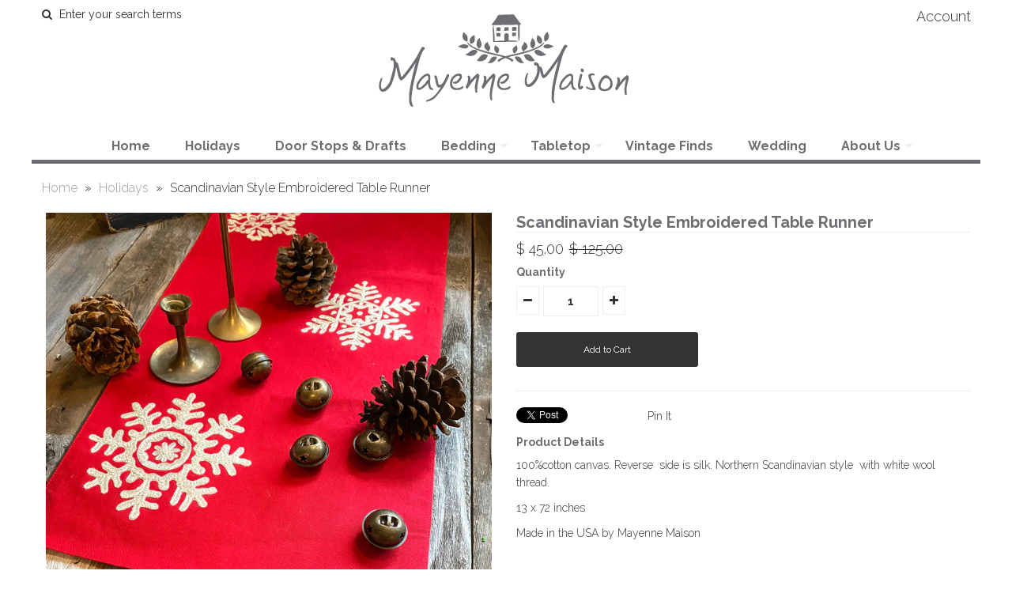

--- FILE ---
content_type: text/html; charset=utf-8
request_url: https://www.mayennemaison.com/collections/holidays/products/scandinavian-style-embroidered-table-runner
body_size: 16362
content:
<!DOCTYPE html>
<!--[if lt IE 7 ]><html class="ie ie6" lang="en"> <![endif]-->
<!--[if IE 7 ]><html class="ie ie7" lang="en"> <![endif]-->
<!--[if IE 8 ]><html class="ie ie8" lang="en"> <![endif]-->
<!--[if (gte IE 9)|!(IE)]><!--><html lang="en"> <!--<![endif]-->
<head>

  <!-- Google Web Fonts
================================================== -->
 
  
  
  <link href='//fonts.googleapis.com/css?family=Raleway:400,300,700' rel='stylesheet' type='text/css'>
      


  <!-- Basic Page Needs
================================================== -->

  <title>
    Scandinavian Style Embroidered Table Runner &ndash; Mayenne Maison
  </title>
  
  <meta name="description" content="100%cotton canvas. Reverse  side is silk. Northern Scandinavian style  with white wool thread. 13 x 72 inches Made in the USA by Mayenne Maison" />
  
  <link rel="canonical" href="https://www.mayennemaison.com/products/scandinavian-style-embroidered-table-runner" />


  <!-- Mobile Specific Metas
================================================== -->

  <meta name="viewport" content="width=device-width, initial-scale=1, maximum-scale=1">

  <!-- CSS
================================================== -->

  <link href="//www.mayennemaison.com/cdn/shop/t/39/assets/stylesheet.css?v=109013007198465492751598563057" rel="stylesheet" type="text/css" media="all" />  
  <link href="//www.mayennemaison.com/cdn/shop/t/39/assets/layout.css?v=48297279168862483561418698480" rel="stylesheet" type="text/css" media="all" />
  <link href="//www.mayennemaison.com/cdn/shop/t/39/assets/flexslider.css?v=87461617624491865641418698474" rel="stylesheet" type="text/css" media="all" />
  <link href="//www.mayennemaison.com/cdn/shop/t/39/assets/jquery.fs.selecter.css?v=153310882444283559811418698475" rel="stylesheet" type="text/css" media="all" />
  <link href="//www.mayennemaison.com/cdn/shop/t/39/assets/jquery.fancybox.css?v=135263299121673906571737135774" rel="stylesheet" type="text/css" media="all" />
  <link href="//www.mayennemaison.com/cdn/shop/t/39/assets/font-awesome.css?v=79408481144322136341418698473" rel="stylesheet" type="text/css" media="all" />


  <!--[if IE 7]>
<link href="//www.mayennemaison.com/cdn/shop/t/39/assets/ie7.css?v=173202355345939848621418698474" rel="stylesheet" type="text/css" media="all" />
<![endif]-->

  <!--[if lt IE 9]>
<script src="//cdnjs.cloudflare.com/ajax/libs/html5shiv/3.7.3/html5shiv.min.js"></script>
<![endif]-->

  <!-- JS
================================================= -->

  <script type="text/javascript" src="//ajax.googleapis.com/ajax/libs/jquery/1.11.0/jquery.min.js"></script>

  <script src="//www.mayennemaison.com/cdn/shop/t/39/assets/theme.js?v=164467211196904628771446833199" type="text/javascript"></script>  
  <script src="//www.mayennemaison.com/cdn/shopifycloud/storefront/assets/themes_support/option_selection-b017cd28.js" type="text/javascript"></script>
  <script src="//www.mayennemaison.com/cdn/shop/t/39/assets/jquery.flexslider.js?v=87967274170219106311418698475" type="text/javascript"></script>
  <script src="//www.mayennemaison.com/cdn/shop/t/39/assets/jquery.easing.1.3.js?v=172541285191835633401418698475" type="text/javascript"></script>
  <script src="//www.mayennemaison.com/cdn/shop/t/39/assets/jquery.fs.selecter.min.js?v=121112644360495546941418698476" type="text/javascript"></script>
  <script src="//www.mayennemaison.com/cdn/shop/t/39/assets/jquery.fancybox.pack.js?v=98388074616830255951418698475" type="text/javascript"></script> 
  <script src="//www.mayennemaison.com/cdn/shop/t/39/assets/jquery.elevatezoom.js?v=92954911247734776201418698475" type="text/javascript"></script>  
  <script src="//www.mayennemaison.com/cdn/shop/t/39/assets/jquery.placeholder.js?v=23817066470502801731418698476" type="text/javascript"></script>  
  <script src="//www.mayennemaison.com/cdn/shop/t/39/assets/jquery.cookie.js?v=61671871682430135081418698475" type="text/javascript"></script>

      


  <!--[if (gte IE 6)&(lte IE 8)]>
<script src="//www.mayennemaison.com/cdn/shop/t/39/assets/selectivizr-min.js?v=53916545486504562791418698478" type="text/javascript"></script>
<![endif]-->   

  <script>window.performance && window.performance.mark && window.performance.mark('shopify.content_for_header.start');</script><meta name="google-site-verification" content="YcwrNsslVU21wOmK8LDOiylxmcTPtpq7sDdOt6WYovQ">
<meta id="shopify-digital-wallet" name="shopify-digital-wallet" content="/3625213/digital_wallets/dialog">
<meta name="shopify-checkout-api-token" content="d405f65431b1d37251e6af441eeab20d">
<meta id="in-context-paypal-metadata" data-shop-id="3625213" data-venmo-supported="false" data-environment="production" data-locale="en_US" data-paypal-v4="true" data-currency="USD">
<link rel="alternate" type="application/json+oembed" href="https://www.mayennemaison.com/products/scandinavian-style-embroidered-table-runner.oembed">
<script async="async" src="/checkouts/internal/preloads.js?locale=en-US"></script>
<link rel="preconnect" href="https://shop.app" crossorigin="anonymous">
<script async="async" src="https://shop.app/checkouts/internal/preloads.js?locale=en-US&shop_id=3625213" crossorigin="anonymous"></script>
<script id="apple-pay-shop-capabilities" type="application/json">{"shopId":3625213,"countryCode":"US","currencyCode":"USD","merchantCapabilities":["supports3DS"],"merchantId":"gid:\/\/shopify\/Shop\/3625213","merchantName":"Mayenne Maison","requiredBillingContactFields":["postalAddress","email","phone"],"requiredShippingContactFields":["postalAddress","email","phone"],"shippingType":"shipping","supportedNetworks":["visa","masterCard","amex","discover","elo","jcb"],"total":{"type":"pending","label":"Mayenne Maison","amount":"1.00"},"shopifyPaymentsEnabled":true,"supportsSubscriptions":true}</script>
<script id="shopify-features" type="application/json">{"accessToken":"d405f65431b1d37251e6af441eeab20d","betas":["rich-media-storefront-analytics"],"domain":"www.mayennemaison.com","predictiveSearch":true,"shopId":3625213,"locale":"en"}</script>
<script>var Shopify = Shopify || {};
Shopify.shop = "coastal-house.myshopify.com";
Shopify.locale = "en";
Shopify.currency = {"active":"USD","rate":"1.0"};
Shopify.country = "US";
Shopify.theme = {"name":"Vantage","id":9089609,"schema_name":null,"schema_version":null,"theme_store_id":459,"role":"main"};
Shopify.theme.handle = "null";
Shopify.theme.style = {"id":null,"handle":null};
Shopify.cdnHost = "www.mayennemaison.com/cdn";
Shopify.routes = Shopify.routes || {};
Shopify.routes.root = "/";</script>
<script type="module">!function(o){(o.Shopify=o.Shopify||{}).modules=!0}(window);</script>
<script>!function(o){function n(){var o=[];function n(){o.push(Array.prototype.slice.apply(arguments))}return n.q=o,n}var t=o.Shopify=o.Shopify||{};t.loadFeatures=n(),t.autoloadFeatures=n()}(window);</script>
<script>
  window.ShopifyPay = window.ShopifyPay || {};
  window.ShopifyPay.apiHost = "shop.app\/pay";
  window.ShopifyPay.redirectState = null;
</script>
<script id="shop-js-analytics" type="application/json">{"pageType":"product"}</script>
<script defer="defer" async type="module" src="//www.mayennemaison.com/cdn/shopifycloud/shop-js/modules/v2/client.init-shop-cart-sync_DlSlHazZ.en.esm.js"></script>
<script defer="defer" async type="module" src="//www.mayennemaison.com/cdn/shopifycloud/shop-js/modules/v2/chunk.common_D16XZWos.esm.js"></script>
<script type="module">
  await import("//www.mayennemaison.com/cdn/shopifycloud/shop-js/modules/v2/client.init-shop-cart-sync_DlSlHazZ.en.esm.js");
await import("//www.mayennemaison.com/cdn/shopifycloud/shop-js/modules/v2/chunk.common_D16XZWos.esm.js");

  window.Shopify.SignInWithShop?.initShopCartSync?.({"fedCMEnabled":true,"windoidEnabled":true});

</script>
<script>
  window.Shopify = window.Shopify || {};
  if (!window.Shopify.featureAssets) window.Shopify.featureAssets = {};
  window.Shopify.featureAssets['shop-js'] = {"shop-cart-sync":["modules/v2/client.shop-cart-sync_DKWYiEUO.en.esm.js","modules/v2/chunk.common_D16XZWos.esm.js"],"init-fed-cm":["modules/v2/client.init-fed-cm_vfPMjZAC.en.esm.js","modules/v2/chunk.common_D16XZWos.esm.js"],"init-shop-email-lookup-coordinator":["modules/v2/client.init-shop-email-lookup-coordinator_CR38P6MB.en.esm.js","modules/v2/chunk.common_D16XZWos.esm.js"],"init-shop-cart-sync":["modules/v2/client.init-shop-cart-sync_DlSlHazZ.en.esm.js","modules/v2/chunk.common_D16XZWos.esm.js"],"shop-cash-offers":["modules/v2/client.shop-cash-offers_CJw4IQ6B.en.esm.js","modules/v2/chunk.common_D16XZWos.esm.js","modules/v2/chunk.modal_UwFWkumu.esm.js"],"shop-toast-manager":["modules/v2/client.shop-toast-manager_BY778Uv6.en.esm.js","modules/v2/chunk.common_D16XZWos.esm.js"],"init-windoid":["modules/v2/client.init-windoid_DVhZdEm3.en.esm.js","modules/v2/chunk.common_D16XZWos.esm.js"],"shop-button":["modules/v2/client.shop-button_D2ZzKUPa.en.esm.js","modules/v2/chunk.common_D16XZWos.esm.js"],"avatar":["modules/v2/client.avatar_BTnouDA3.en.esm.js"],"init-customer-accounts-sign-up":["modules/v2/client.init-customer-accounts-sign-up_CQZUmjGN.en.esm.js","modules/v2/client.shop-login-button_Cu5K-F7X.en.esm.js","modules/v2/chunk.common_D16XZWos.esm.js","modules/v2/chunk.modal_UwFWkumu.esm.js"],"pay-button":["modules/v2/client.pay-button_CcBqbGU7.en.esm.js","modules/v2/chunk.common_D16XZWos.esm.js"],"init-shop-for-new-customer-accounts":["modules/v2/client.init-shop-for-new-customer-accounts_B5DR5JTE.en.esm.js","modules/v2/client.shop-login-button_Cu5K-F7X.en.esm.js","modules/v2/chunk.common_D16XZWos.esm.js","modules/v2/chunk.modal_UwFWkumu.esm.js"],"shop-login-button":["modules/v2/client.shop-login-button_Cu5K-F7X.en.esm.js","modules/v2/chunk.common_D16XZWos.esm.js","modules/v2/chunk.modal_UwFWkumu.esm.js"],"shop-follow-button":["modules/v2/client.shop-follow-button_BX8Slf17.en.esm.js","modules/v2/chunk.common_D16XZWos.esm.js","modules/v2/chunk.modal_UwFWkumu.esm.js"],"init-customer-accounts":["modules/v2/client.init-customer-accounts_DjKkmQ2w.en.esm.js","modules/v2/client.shop-login-button_Cu5K-F7X.en.esm.js","modules/v2/chunk.common_D16XZWos.esm.js","modules/v2/chunk.modal_UwFWkumu.esm.js"],"lead-capture":["modules/v2/client.lead-capture_ChWCg7nV.en.esm.js","modules/v2/chunk.common_D16XZWos.esm.js","modules/v2/chunk.modal_UwFWkumu.esm.js"],"checkout-modal":["modules/v2/client.checkout-modal_DPnpVyv-.en.esm.js","modules/v2/chunk.common_D16XZWos.esm.js","modules/v2/chunk.modal_UwFWkumu.esm.js"],"shop-login":["modules/v2/client.shop-login_leRXJtcZ.en.esm.js","modules/v2/chunk.common_D16XZWos.esm.js","modules/v2/chunk.modal_UwFWkumu.esm.js"],"payment-terms":["modules/v2/client.payment-terms_Bp9K0NXD.en.esm.js","modules/v2/chunk.common_D16XZWos.esm.js","modules/v2/chunk.modal_UwFWkumu.esm.js"]};
</script>
<script id="__st">var __st={"a":3625213,"offset":-21600,"reqid":"8ee9d9d1-f641-4db8-a29e-0e90249e2e2d-1768594467","pageurl":"www.mayennemaison.com\/collections\/holidays\/products\/scandinavian-style-embroidered-table-runner","u":"a99d2eae0acb","p":"product","rtyp":"product","rid":4956940959846};</script>
<script>window.ShopifyPaypalV4VisibilityTracking = true;</script>
<script id="captcha-bootstrap">!function(){'use strict';const t='contact',e='account',n='new_comment',o=[[t,t],['blogs',n],['comments',n],[t,'customer']],c=[[e,'customer_login'],[e,'guest_login'],[e,'recover_customer_password'],[e,'create_customer']],r=t=>t.map((([t,e])=>`form[action*='/${t}']:not([data-nocaptcha='true']) input[name='form_type'][value='${e}']`)).join(','),a=t=>()=>t?[...document.querySelectorAll(t)].map((t=>t.form)):[];function s(){const t=[...o],e=r(t);return a(e)}const i='password',u='form_key',d=['recaptcha-v3-token','g-recaptcha-response','h-captcha-response',i],f=()=>{try{return window.sessionStorage}catch{return}},m='__shopify_v',_=t=>t.elements[u];function p(t,e,n=!1){try{const o=window.sessionStorage,c=JSON.parse(o.getItem(e)),{data:r}=function(t){const{data:e,action:n}=t;return t[m]||n?{data:e,action:n}:{data:t,action:n}}(c);for(const[e,n]of Object.entries(r))t.elements[e]&&(t.elements[e].value=n);n&&o.removeItem(e)}catch(o){console.error('form repopulation failed',{error:o})}}const l='form_type',E='cptcha';function T(t){t.dataset[E]=!0}const w=window,h=w.document,L='Shopify',v='ce_forms',y='captcha';let A=!1;((t,e)=>{const n=(g='f06e6c50-85a8-45c8-87d0-21a2b65856fe',I='https://cdn.shopify.com/shopifycloud/storefront-forms-hcaptcha/ce_storefront_forms_captcha_hcaptcha.v1.5.2.iife.js',D={infoText:'Protected by hCaptcha',privacyText:'Privacy',termsText:'Terms'},(t,e,n)=>{const o=w[L][v],c=o.bindForm;if(c)return c(t,g,e,D).then(n);var r;o.q.push([[t,g,e,D],n]),r=I,A||(h.body.append(Object.assign(h.createElement('script'),{id:'captcha-provider',async:!0,src:r})),A=!0)});var g,I,D;w[L]=w[L]||{},w[L][v]=w[L][v]||{},w[L][v].q=[],w[L][y]=w[L][y]||{},w[L][y].protect=function(t,e){n(t,void 0,e),T(t)},Object.freeze(w[L][y]),function(t,e,n,w,h,L){const[v,y,A,g]=function(t,e,n){const i=e?o:[],u=t?c:[],d=[...i,...u],f=r(d),m=r(i),_=r(d.filter((([t,e])=>n.includes(e))));return[a(f),a(m),a(_),s()]}(w,h,L),I=t=>{const e=t.target;return e instanceof HTMLFormElement?e:e&&e.form},D=t=>v().includes(t);t.addEventListener('submit',(t=>{const e=I(t);if(!e)return;const n=D(e)&&!e.dataset.hcaptchaBound&&!e.dataset.recaptchaBound,o=_(e),c=g().includes(e)&&(!o||!o.value);(n||c)&&t.preventDefault(),c&&!n&&(function(t){try{if(!f())return;!function(t){const e=f();if(!e)return;const n=_(t);if(!n)return;const o=n.value;o&&e.removeItem(o)}(t);const e=Array.from(Array(32),(()=>Math.random().toString(36)[2])).join('');!function(t,e){_(t)||t.append(Object.assign(document.createElement('input'),{type:'hidden',name:u})),t.elements[u].value=e}(t,e),function(t,e){const n=f();if(!n)return;const o=[...t.querySelectorAll(`input[type='${i}']`)].map((({name:t})=>t)),c=[...d,...o],r={};for(const[a,s]of new FormData(t).entries())c.includes(a)||(r[a]=s);n.setItem(e,JSON.stringify({[m]:1,action:t.action,data:r}))}(t,e)}catch(e){console.error('failed to persist form',e)}}(e),e.submit())}));const S=(t,e)=>{t&&!t.dataset[E]&&(n(t,e.some((e=>e===t))),T(t))};for(const o of['focusin','change'])t.addEventListener(o,(t=>{const e=I(t);D(e)&&S(e,y())}));const B=e.get('form_key'),M=e.get(l),P=B&&M;t.addEventListener('DOMContentLoaded',(()=>{const t=y();if(P)for(const e of t)e.elements[l].value===M&&p(e,B);[...new Set([...A(),...v().filter((t=>'true'===t.dataset.shopifyCaptcha))])].forEach((e=>S(e,t)))}))}(h,new URLSearchParams(w.location.search),n,t,e,['guest_login'])})(!0,!0)}();</script>
<script integrity="sha256-4kQ18oKyAcykRKYeNunJcIwy7WH5gtpwJnB7kiuLZ1E=" data-source-attribution="shopify.loadfeatures" defer="defer" src="//www.mayennemaison.com/cdn/shopifycloud/storefront/assets/storefront/load_feature-a0a9edcb.js" crossorigin="anonymous"></script>
<script crossorigin="anonymous" defer="defer" src="//www.mayennemaison.com/cdn/shopifycloud/storefront/assets/shopify_pay/storefront-65b4c6d7.js?v=20250812"></script>
<script data-source-attribution="shopify.dynamic_checkout.dynamic.init">var Shopify=Shopify||{};Shopify.PaymentButton=Shopify.PaymentButton||{isStorefrontPortableWallets:!0,init:function(){window.Shopify.PaymentButton.init=function(){};var t=document.createElement("script");t.src="https://www.mayennemaison.com/cdn/shopifycloud/portable-wallets/latest/portable-wallets.en.js",t.type="module",document.head.appendChild(t)}};
</script>
<script data-source-attribution="shopify.dynamic_checkout.buyer_consent">
  function portableWalletsHideBuyerConsent(e){var t=document.getElementById("shopify-buyer-consent"),n=document.getElementById("shopify-subscription-policy-button");t&&n&&(t.classList.add("hidden"),t.setAttribute("aria-hidden","true"),n.removeEventListener("click",e))}function portableWalletsShowBuyerConsent(e){var t=document.getElementById("shopify-buyer-consent"),n=document.getElementById("shopify-subscription-policy-button");t&&n&&(t.classList.remove("hidden"),t.removeAttribute("aria-hidden"),n.addEventListener("click",e))}window.Shopify?.PaymentButton&&(window.Shopify.PaymentButton.hideBuyerConsent=portableWalletsHideBuyerConsent,window.Shopify.PaymentButton.showBuyerConsent=portableWalletsShowBuyerConsent);
</script>
<script data-source-attribution="shopify.dynamic_checkout.cart.bootstrap">document.addEventListener("DOMContentLoaded",(function(){function t(){return document.querySelector("shopify-accelerated-checkout-cart, shopify-accelerated-checkout")}if(t())Shopify.PaymentButton.init();else{new MutationObserver((function(e,n){t()&&(Shopify.PaymentButton.init(),n.disconnect())})).observe(document.body,{childList:!0,subtree:!0})}}));
</script>
<link id="shopify-accelerated-checkout-styles" rel="stylesheet" media="screen" href="https://www.mayennemaison.com/cdn/shopifycloud/portable-wallets/latest/accelerated-checkout-backwards-compat.css" crossorigin="anonymous">
<style id="shopify-accelerated-checkout-cart">
        #shopify-buyer-consent {
  margin-top: 1em;
  display: inline-block;
  width: 100%;
}

#shopify-buyer-consent.hidden {
  display: none;
}

#shopify-subscription-policy-button {
  background: none;
  border: none;
  padding: 0;
  text-decoration: underline;
  font-size: inherit;
  cursor: pointer;
}

#shopify-subscription-policy-button::before {
  box-shadow: none;
}

      </style>

<script>window.performance && window.performance.mark && window.performance.mark('shopify.content_for_header.end');</script>

  

  <!-- Favicons
================================================== -->
  <link rel="shortcut icon" href="//www.mayennemaison.com/cdn/shop/t/39/assets/favicon.png?v=201">


   <meta name="p:domain_verify" content="677dfde363db1d65a0b5260de2bcd672"/>
  <meta name="google-site-verification" content="wnRmymX09azi_ErYSH4nKTlclElYIbQfDhnlQiynFWw" />
 
  
  
<meta property="og:image" content="https://cdn.shopify.com/s/files/1/0362/5213/products/AllPhotos-1of1_208_-2.jpg?v=1603660884" />
<meta property="og:image:secure_url" content="https://cdn.shopify.com/s/files/1/0362/5213/products/AllPhotos-1of1_208_-2.jpg?v=1603660884" />
<meta property="og:image:width" content="3024" />
<meta property="og:image:height" content="4032" />
<link href="https://monorail-edge.shopifysvc.com" rel="dns-prefetch">
<script>(function(){if ("sendBeacon" in navigator && "performance" in window) {try {var session_token_from_headers = performance.getEntriesByType('navigation')[0].serverTiming.find(x => x.name == '_s').description;} catch {var session_token_from_headers = undefined;}var session_cookie_matches = document.cookie.match(/_shopify_s=([^;]*)/);var session_token_from_cookie = session_cookie_matches && session_cookie_matches.length === 2 ? session_cookie_matches[1] : "";var session_token = session_token_from_headers || session_token_from_cookie || "";function handle_abandonment_event(e) {var entries = performance.getEntries().filter(function(entry) {return /monorail-edge.shopifysvc.com/.test(entry.name);});if (!window.abandonment_tracked && entries.length === 0) {window.abandonment_tracked = true;var currentMs = Date.now();var navigation_start = performance.timing.navigationStart;var payload = {shop_id: 3625213,url: window.location.href,navigation_start,duration: currentMs - navigation_start,session_token,page_type: "product"};window.navigator.sendBeacon("https://monorail-edge.shopifysvc.com/v1/produce", JSON.stringify({schema_id: "online_store_buyer_site_abandonment/1.1",payload: payload,metadata: {event_created_at_ms: currentMs,event_sent_at_ms: currentMs}}));}}window.addEventListener('pagehide', handle_abandonment_event);}}());</script>
<script id="web-pixels-manager-setup">(function e(e,d,r,n,o){if(void 0===o&&(o={}),!Boolean(null===(a=null===(i=window.Shopify)||void 0===i?void 0:i.analytics)||void 0===a?void 0:a.replayQueue)){var i,a;window.Shopify=window.Shopify||{};var t=window.Shopify;t.analytics=t.analytics||{};var s=t.analytics;s.replayQueue=[],s.publish=function(e,d,r){return s.replayQueue.push([e,d,r]),!0};try{self.performance.mark("wpm:start")}catch(e){}var l=function(){var e={modern:/Edge?\/(1{2}[4-9]|1[2-9]\d|[2-9]\d{2}|\d{4,})\.\d+(\.\d+|)|Firefox\/(1{2}[4-9]|1[2-9]\d|[2-9]\d{2}|\d{4,})\.\d+(\.\d+|)|Chrom(ium|e)\/(9{2}|\d{3,})\.\d+(\.\d+|)|(Maci|X1{2}).+ Version\/(15\.\d+|(1[6-9]|[2-9]\d|\d{3,})\.\d+)([,.]\d+|)( \(\w+\)|)( Mobile\/\w+|) Safari\/|Chrome.+OPR\/(9{2}|\d{3,})\.\d+\.\d+|(CPU[ +]OS|iPhone[ +]OS|CPU[ +]iPhone|CPU IPhone OS|CPU iPad OS)[ +]+(15[._]\d+|(1[6-9]|[2-9]\d|\d{3,})[._]\d+)([._]\d+|)|Android:?[ /-](13[3-9]|1[4-9]\d|[2-9]\d{2}|\d{4,})(\.\d+|)(\.\d+|)|Android.+Firefox\/(13[5-9]|1[4-9]\d|[2-9]\d{2}|\d{4,})\.\d+(\.\d+|)|Android.+Chrom(ium|e)\/(13[3-9]|1[4-9]\d|[2-9]\d{2}|\d{4,})\.\d+(\.\d+|)|SamsungBrowser\/([2-9]\d|\d{3,})\.\d+/,legacy:/Edge?\/(1[6-9]|[2-9]\d|\d{3,})\.\d+(\.\d+|)|Firefox\/(5[4-9]|[6-9]\d|\d{3,})\.\d+(\.\d+|)|Chrom(ium|e)\/(5[1-9]|[6-9]\d|\d{3,})\.\d+(\.\d+|)([\d.]+$|.*Safari\/(?![\d.]+ Edge\/[\d.]+$))|(Maci|X1{2}).+ Version\/(10\.\d+|(1[1-9]|[2-9]\d|\d{3,})\.\d+)([,.]\d+|)( \(\w+\)|)( Mobile\/\w+|) Safari\/|Chrome.+OPR\/(3[89]|[4-9]\d|\d{3,})\.\d+\.\d+|(CPU[ +]OS|iPhone[ +]OS|CPU[ +]iPhone|CPU IPhone OS|CPU iPad OS)[ +]+(10[._]\d+|(1[1-9]|[2-9]\d|\d{3,})[._]\d+)([._]\d+|)|Android:?[ /-](13[3-9]|1[4-9]\d|[2-9]\d{2}|\d{4,})(\.\d+|)(\.\d+|)|Mobile Safari.+OPR\/([89]\d|\d{3,})\.\d+\.\d+|Android.+Firefox\/(13[5-9]|1[4-9]\d|[2-9]\d{2}|\d{4,})\.\d+(\.\d+|)|Android.+Chrom(ium|e)\/(13[3-9]|1[4-9]\d|[2-9]\d{2}|\d{4,})\.\d+(\.\d+|)|Android.+(UC? ?Browser|UCWEB|U3)[ /]?(15\.([5-9]|\d{2,})|(1[6-9]|[2-9]\d|\d{3,})\.\d+)\.\d+|SamsungBrowser\/(5\.\d+|([6-9]|\d{2,})\.\d+)|Android.+MQ{2}Browser\/(14(\.(9|\d{2,})|)|(1[5-9]|[2-9]\d|\d{3,})(\.\d+|))(\.\d+|)|K[Aa][Ii]OS\/(3\.\d+|([4-9]|\d{2,})\.\d+)(\.\d+|)/},d=e.modern,r=e.legacy,n=navigator.userAgent;return n.match(d)?"modern":n.match(r)?"legacy":"unknown"}(),u="modern"===l?"modern":"legacy",c=(null!=n?n:{modern:"",legacy:""})[u],f=function(e){return[e.baseUrl,"/wpm","/b",e.hashVersion,"modern"===e.buildTarget?"m":"l",".js"].join("")}({baseUrl:d,hashVersion:r,buildTarget:u}),m=function(e){var d=e.version,r=e.bundleTarget,n=e.surface,o=e.pageUrl,i=e.monorailEndpoint;return{emit:function(e){var a=e.status,t=e.errorMsg,s=(new Date).getTime(),l=JSON.stringify({metadata:{event_sent_at_ms:s},events:[{schema_id:"web_pixels_manager_load/3.1",payload:{version:d,bundle_target:r,page_url:o,status:a,surface:n,error_msg:t},metadata:{event_created_at_ms:s}}]});if(!i)return console&&console.warn&&console.warn("[Web Pixels Manager] No Monorail endpoint provided, skipping logging."),!1;try{return self.navigator.sendBeacon.bind(self.navigator)(i,l)}catch(e){}var u=new XMLHttpRequest;try{return u.open("POST",i,!0),u.setRequestHeader("Content-Type","text/plain"),u.send(l),!0}catch(e){return console&&console.warn&&console.warn("[Web Pixels Manager] Got an unhandled error while logging to Monorail."),!1}}}}({version:r,bundleTarget:l,surface:e.surface,pageUrl:self.location.href,monorailEndpoint:e.monorailEndpoint});try{o.browserTarget=l,function(e){var d=e.src,r=e.async,n=void 0===r||r,o=e.onload,i=e.onerror,a=e.sri,t=e.scriptDataAttributes,s=void 0===t?{}:t,l=document.createElement("script"),u=document.querySelector("head"),c=document.querySelector("body");if(l.async=n,l.src=d,a&&(l.integrity=a,l.crossOrigin="anonymous"),s)for(var f in s)if(Object.prototype.hasOwnProperty.call(s,f))try{l.dataset[f]=s[f]}catch(e){}if(o&&l.addEventListener("load",o),i&&l.addEventListener("error",i),u)u.appendChild(l);else{if(!c)throw new Error("Did not find a head or body element to append the script");c.appendChild(l)}}({src:f,async:!0,onload:function(){if(!function(){var e,d;return Boolean(null===(d=null===(e=window.Shopify)||void 0===e?void 0:e.analytics)||void 0===d?void 0:d.initialized)}()){var d=window.webPixelsManager.init(e)||void 0;if(d){var r=window.Shopify.analytics;r.replayQueue.forEach((function(e){var r=e[0],n=e[1],o=e[2];d.publishCustomEvent(r,n,o)})),r.replayQueue=[],r.publish=d.publishCustomEvent,r.visitor=d.visitor,r.initialized=!0}}},onerror:function(){return m.emit({status:"failed",errorMsg:"".concat(f," has failed to load")})},sri:function(e){var d=/^sha384-[A-Za-z0-9+/=]+$/;return"string"==typeof e&&d.test(e)}(c)?c:"",scriptDataAttributes:o}),m.emit({status:"loading"})}catch(e){m.emit({status:"failed",errorMsg:(null==e?void 0:e.message)||"Unknown error"})}}})({shopId: 3625213,storefrontBaseUrl: "https://www.mayennemaison.com",extensionsBaseUrl: "https://extensions.shopifycdn.com/cdn/shopifycloud/web-pixels-manager",monorailEndpoint: "https://monorail-edge.shopifysvc.com/unstable/produce_batch",surface: "storefront-renderer",enabledBetaFlags: ["2dca8a86"],webPixelsConfigList: [{"id":"374112358","configuration":"{\"config\":\"{\\\"pixel_id\\\":\\\"G-2L90XT0KKT\\\",\\\"target_country\\\":\\\"US\\\",\\\"gtag_events\\\":[{\\\"type\\\":\\\"begin_checkout\\\",\\\"action_label\\\":\\\"G-2L90XT0KKT\\\"},{\\\"type\\\":\\\"search\\\",\\\"action_label\\\":\\\"G-2L90XT0KKT\\\"},{\\\"type\\\":\\\"view_item\\\",\\\"action_label\\\":[\\\"G-2L90XT0KKT\\\",\\\"MC-RVLK2QHZE4\\\"]},{\\\"type\\\":\\\"purchase\\\",\\\"action_label\\\":[\\\"G-2L90XT0KKT\\\",\\\"MC-RVLK2QHZE4\\\"]},{\\\"type\\\":\\\"page_view\\\",\\\"action_label\\\":[\\\"G-2L90XT0KKT\\\",\\\"MC-RVLK2QHZE4\\\"]},{\\\"type\\\":\\\"add_payment_info\\\",\\\"action_label\\\":\\\"G-2L90XT0KKT\\\"},{\\\"type\\\":\\\"add_to_cart\\\",\\\"action_label\\\":\\\"G-2L90XT0KKT\\\"}],\\\"enable_monitoring_mode\\\":false}\"}","eventPayloadVersion":"v1","runtimeContext":"OPEN","scriptVersion":"b2a88bafab3e21179ed38636efcd8a93","type":"APP","apiClientId":1780363,"privacyPurposes":[],"dataSharingAdjustments":{"protectedCustomerApprovalScopes":["read_customer_address","read_customer_email","read_customer_name","read_customer_personal_data","read_customer_phone"]}},{"id":"150962278","configuration":"{\"pixel_id\":\"3345651292160301\",\"pixel_type\":\"facebook_pixel\",\"metaapp_system_user_token\":\"-\"}","eventPayloadVersion":"v1","runtimeContext":"OPEN","scriptVersion":"ca16bc87fe92b6042fbaa3acc2fbdaa6","type":"APP","apiClientId":2329312,"privacyPurposes":["ANALYTICS","MARKETING","SALE_OF_DATA"],"dataSharingAdjustments":{"protectedCustomerApprovalScopes":["read_customer_address","read_customer_email","read_customer_name","read_customer_personal_data","read_customer_phone"]}},{"id":"49578086","configuration":"{\"tagID\":\"2613725161354\"}","eventPayloadVersion":"v1","runtimeContext":"STRICT","scriptVersion":"18031546ee651571ed29edbe71a3550b","type":"APP","apiClientId":3009811,"privacyPurposes":["ANALYTICS","MARKETING","SALE_OF_DATA"],"dataSharingAdjustments":{"protectedCustomerApprovalScopes":["read_customer_address","read_customer_email","read_customer_name","read_customer_personal_data","read_customer_phone"]}},{"id":"shopify-app-pixel","configuration":"{}","eventPayloadVersion":"v1","runtimeContext":"STRICT","scriptVersion":"0450","apiClientId":"shopify-pixel","type":"APP","privacyPurposes":["ANALYTICS","MARKETING"]},{"id":"shopify-custom-pixel","eventPayloadVersion":"v1","runtimeContext":"LAX","scriptVersion":"0450","apiClientId":"shopify-pixel","type":"CUSTOM","privacyPurposes":["ANALYTICS","MARKETING"]}],isMerchantRequest: false,initData: {"shop":{"name":"Mayenne Maison","paymentSettings":{"currencyCode":"USD"},"myshopifyDomain":"coastal-house.myshopify.com","countryCode":"US","storefrontUrl":"https:\/\/www.mayennemaison.com"},"customer":null,"cart":null,"checkout":null,"productVariants":[{"price":{"amount":45.0,"currencyCode":"USD"},"product":{"title":"Scandinavian Style Embroidered Table Runner","vendor":"Mayenne Maison","id":"4956940959846","untranslatedTitle":"Scandinavian Style Embroidered Table Runner","url":"\/products\/scandinavian-style-embroidered-table-runner","type":"table runner"},"id":"32155004502118","image":{"src":"\/\/www.mayennemaison.com\/cdn\/shop\/products\/AllPhotos-1of1_208_-2.jpg?v=1603660884"},"sku":"SCANDIRUNNER","title":"Default Title","untranslatedTitle":"Default Title"}],"purchasingCompany":null},},"https://www.mayennemaison.com/cdn","fcfee988w5aeb613cpc8e4bc33m6693e112",{"modern":"","legacy":""},{"shopId":"3625213","storefrontBaseUrl":"https:\/\/www.mayennemaison.com","extensionBaseUrl":"https:\/\/extensions.shopifycdn.com\/cdn\/shopifycloud\/web-pixels-manager","surface":"storefront-renderer","enabledBetaFlags":"[\"2dca8a86\"]","isMerchantRequest":"false","hashVersion":"fcfee988w5aeb613cpc8e4bc33m6693e112","publish":"custom","events":"[[\"page_viewed\",{}],[\"product_viewed\",{\"productVariant\":{\"price\":{\"amount\":45.0,\"currencyCode\":\"USD\"},\"product\":{\"title\":\"Scandinavian Style Embroidered Table Runner\",\"vendor\":\"Mayenne Maison\",\"id\":\"4956940959846\",\"untranslatedTitle\":\"Scandinavian Style Embroidered Table Runner\",\"url\":\"\/products\/scandinavian-style-embroidered-table-runner\",\"type\":\"table runner\"},\"id\":\"32155004502118\",\"image\":{\"src\":\"\/\/www.mayennemaison.com\/cdn\/shop\/products\/AllPhotos-1of1_208_-2.jpg?v=1603660884\"},\"sku\":\"SCANDIRUNNER\",\"title\":\"Default Title\",\"untranslatedTitle\":\"Default Title\"}}]]"});</script><script>
  window.ShopifyAnalytics = window.ShopifyAnalytics || {};
  window.ShopifyAnalytics.meta = window.ShopifyAnalytics.meta || {};
  window.ShopifyAnalytics.meta.currency = 'USD';
  var meta = {"product":{"id":4956940959846,"gid":"gid:\/\/shopify\/Product\/4956940959846","vendor":"Mayenne Maison","type":"table runner","handle":"scandinavian-style-embroidered-table-runner","variants":[{"id":32155004502118,"price":4500,"name":"Scandinavian Style Embroidered Table Runner","public_title":null,"sku":"SCANDIRUNNER"}],"remote":false},"page":{"pageType":"product","resourceType":"product","resourceId":4956940959846,"requestId":"8ee9d9d1-f641-4db8-a29e-0e90249e2e2d-1768594467"}};
  for (var attr in meta) {
    window.ShopifyAnalytics.meta[attr] = meta[attr];
  }
</script>
<script class="analytics">
  (function () {
    var customDocumentWrite = function(content) {
      var jquery = null;

      if (window.jQuery) {
        jquery = window.jQuery;
      } else if (window.Checkout && window.Checkout.$) {
        jquery = window.Checkout.$;
      }

      if (jquery) {
        jquery('body').append(content);
      }
    };

    var hasLoggedConversion = function(token) {
      if (token) {
        return document.cookie.indexOf('loggedConversion=' + token) !== -1;
      }
      return false;
    }

    var setCookieIfConversion = function(token) {
      if (token) {
        var twoMonthsFromNow = new Date(Date.now());
        twoMonthsFromNow.setMonth(twoMonthsFromNow.getMonth() + 2);

        document.cookie = 'loggedConversion=' + token + '; expires=' + twoMonthsFromNow;
      }
    }

    var trekkie = window.ShopifyAnalytics.lib = window.trekkie = window.trekkie || [];
    if (trekkie.integrations) {
      return;
    }
    trekkie.methods = [
      'identify',
      'page',
      'ready',
      'track',
      'trackForm',
      'trackLink'
    ];
    trekkie.factory = function(method) {
      return function() {
        var args = Array.prototype.slice.call(arguments);
        args.unshift(method);
        trekkie.push(args);
        return trekkie;
      };
    };
    for (var i = 0; i < trekkie.methods.length; i++) {
      var key = trekkie.methods[i];
      trekkie[key] = trekkie.factory(key);
    }
    trekkie.load = function(config) {
      trekkie.config = config || {};
      trekkie.config.initialDocumentCookie = document.cookie;
      var first = document.getElementsByTagName('script')[0];
      var script = document.createElement('script');
      script.type = 'text/javascript';
      script.onerror = function(e) {
        var scriptFallback = document.createElement('script');
        scriptFallback.type = 'text/javascript';
        scriptFallback.onerror = function(error) {
                var Monorail = {
      produce: function produce(monorailDomain, schemaId, payload) {
        var currentMs = new Date().getTime();
        var event = {
          schema_id: schemaId,
          payload: payload,
          metadata: {
            event_created_at_ms: currentMs,
            event_sent_at_ms: currentMs
          }
        };
        return Monorail.sendRequest("https://" + monorailDomain + "/v1/produce", JSON.stringify(event));
      },
      sendRequest: function sendRequest(endpointUrl, payload) {
        // Try the sendBeacon API
        if (window && window.navigator && typeof window.navigator.sendBeacon === 'function' && typeof window.Blob === 'function' && !Monorail.isIos12()) {
          var blobData = new window.Blob([payload], {
            type: 'text/plain'
          });

          if (window.navigator.sendBeacon(endpointUrl, blobData)) {
            return true;
          } // sendBeacon was not successful

        } // XHR beacon

        var xhr = new XMLHttpRequest();

        try {
          xhr.open('POST', endpointUrl);
          xhr.setRequestHeader('Content-Type', 'text/plain');
          xhr.send(payload);
        } catch (e) {
          console.log(e);
        }

        return false;
      },
      isIos12: function isIos12() {
        return window.navigator.userAgent.lastIndexOf('iPhone; CPU iPhone OS 12_') !== -1 || window.navigator.userAgent.lastIndexOf('iPad; CPU OS 12_') !== -1;
      }
    };
    Monorail.produce('monorail-edge.shopifysvc.com',
      'trekkie_storefront_load_errors/1.1',
      {shop_id: 3625213,
      theme_id: 9089609,
      app_name: "storefront",
      context_url: window.location.href,
      source_url: "//www.mayennemaison.com/cdn/s/trekkie.storefront.cd680fe47e6c39ca5d5df5f0a32d569bc48c0f27.min.js"});

        };
        scriptFallback.async = true;
        scriptFallback.src = '//www.mayennemaison.com/cdn/s/trekkie.storefront.cd680fe47e6c39ca5d5df5f0a32d569bc48c0f27.min.js';
        first.parentNode.insertBefore(scriptFallback, first);
      };
      script.async = true;
      script.src = '//www.mayennemaison.com/cdn/s/trekkie.storefront.cd680fe47e6c39ca5d5df5f0a32d569bc48c0f27.min.js';
      first.parentNode.insertBefore(script, first);
    };
    trekkie.load(
      {"Trekkie":{"appName":"storefront","development":false,"defaultAttributes":{"shopId":3625213,"isMerchantRequest":null,"themeId":9089609,"themeCityHash":"9168084026597233539","contentLanguage":"en","currency":"USD","eventMetadataId":"6d49c316-c0a8-4cae-82db-2b13613d40a8"},"isServerSideCookieWritingEnabled":true,"monorailRegion":"shop_domain","enabledBetaFlags":["65f19447"]},"Session Attribution":{},"S2S":{"facebookCapiEnabled":false,"source":"trekkie-storefront-renderer","apiClientId":580111}}
    );

    var loaded = false;
    trekkie.ready(function() {
      if (loaded) return;
      loaded = true;

      window.ShopifyAnalytics.lib = window.trekkie;

      var originalDocumentWrite = document.write;
      document.write = customDocumentWrite;
      try { window.ShopifyAnalytics.merchantGoogleAnalytics.call(this); } catch(error) {};
      document.write = originalDocumentWrite;

      window.ShopifyAnalytics.lib.page(null,{"pageType":"product","resourceType":"product","resourceId":4956940959846,"requestId":"8ee9d9d1-f641-4db8-a29e-0e90249e2e2d-1768594467","shopifyEmitted":true});

      var match = window.location.pathname.match(/checkouts\/(.+)\/(thank_you|post_purchase)/)
      var token = match? match[1]: undefined;
      if (!hasLoggedConversion(token)) {
        setCookieIfConversion(token);
        window.ShopifyAnalytics.lib.track("Viewed Product",{"currency":"USD","variantId":32155004502118,"productId":4956940959846,"productGid":"gid:\/\/shopify\/Product\/4956940959846","name":"Scandinavian Style Embroidered Table Runner","price":"45.00","sku":"SCANDIRUNNER","brand":"Mayenne Maison","variant":null,"category":"table runner","nonInteraction":true,"remote":false},undefined,undefined,{"shopifyEmitted":true});
      window.ShopifyAnalytics.lib.track("monorail:\/\/trekkie_storefront_viewed_product\/1.1",{"currency":"USD","variantId":32155004502118,"productId":4956940959846,"productGid":"gid:\/\/shopify\/Product\/4956940959846","name":"Scandinavian Style Embroidered Table Runner","price":"45.00","sku":"SCANDIRUNNER","brand":"Mayenne Maison","variant":null,"category":"table runner","nonInteraction":true,"remote":false,"referer":"https:\/\/www.mayennemaison.com\/collections\/holidays\/products\/scandinavian-style-embroidered-table-runner"});
      }
    });


        var eventsListenerScript = document.createElement('script');
        eventsListenerScript.async = true;
        eventsListenerScript.src = "//www.mayennemaison.com/cdn/shopifycloud/storefront/assets/shop_events_listener-3da45d37.js";
        document.getElementsByTagName('head')[0].appendChild(eventsListenerScript);

})();</script>
  <script>
  if (!window.ga || (window.ga && typeof window.ga !== 'function')) {
    window.ga = function ga() {
      (window.ga.q = window.ga.q || []).push(arguments);
      if (window.Shopify && window.Shopify.analytics && typeof window.Shopify.analytics.publish === 'function') {
        window.Shopify.analytics.publish("ga_stub_called", {}, {sendTo: "google_osp_migration"});
      }
      console.error("Shopify's Google Analytics stub called with:", Array.from(arguments), "\nSee https://help.shopify.com/manual/promoting-marketing/pixels/pixel-migration#google for more information.");
    };
    if (window.Shopify && window.Shopify.analytics && typeof window.Shopify.analytics.publish === 'function') {
      window.Shopify.analytics.publish("ga_stub_initialized", {}, {sendTo: "google_osp_migration"});
    }
  }
</script>
<script
  defer
  src="https://www.mayennemaison.com/cdn/shopifycloud/perf-kit/shopify-perf-kit-3.0.4.min.js"
  data-application="storefront-renderer"
  data-shop-id="3625213"
  data-render-region="gcp-us-central1"
  data-page-type="product"
  data-theme-instance-id="9089609"
  data-theme-name=""
  data-theme-version=""
  data-monorail-region="shop_domain"
  data-resource-timing-sampling-rate="10"
  data-shs="true"
  data-shs-beacon="true"
  data-shs-export-with-fetch="true"
  data-shs-logs-sample-rate="1"
  data-shs-beacon-endpoint="https://www.mayennemaison.com/api/collect"
></script>
</head>

<body class="gridlock">
  
  <!-- Facebook Pixel Code -->
<script>
!function(f,b,e,v,n,t,s){if(f.fbq)return;n=f.fbq=function(){n.callMethod?
n.callMethod.apply(n,arguments):n.queue.push(arguments)};if(!f._fbq)f._fbq=n;
n.push=n;n.loaded=!0;n.version='2.0';n.queue=[];t=b.createElement(e);t.async=!0;
t.src=v;s=b.getElementsByTagName(e)[0];s.parentNode.insertBefore(t,s)}(window,
document,'script','//connect.facebook.net/en_US/fbevents.js');

fbq('init', '970716923001199');
fbq('track', "PageView");</script>
<noscript>
  <img height="1" width="1" style="display:none" src="https://www.facebook.com/tr?id=970716923001199&ev=PageView&noscript=1"/>
</noscript>
<!-- End Facebook Pixel Code -->

  
  
  <div id="wrapper" class="container">
    <div id="header" class="row">	

      <div id="search" class="desktop-3 tablet-1 mobile-3">
        <form action="/search" method="get">
          <i class="fa fa-search"></i>
          <input type="text" name="q" id="q" class="search-field" placeholder="Enter your search terms" />
        </form>
      </div>

      <div id="logo" class="desktop-6 tablet-4 mobile-3">
        
        <a href="/"><img src="//www.mayennemaison.com/cdn/shop/t/39/assets/logo.png?v=143332679621227330411598562842" alt="Mayenne Maison" style="border: 0;"/></a>
        
      </div> 


      <ul id="cart" class="desktop-3 tablet-1 mobile-3">
        
        <li>

          
          <a href="/account/login">Account</a>
          

          
        </li>
        

      </ul> 

    </div>  <!-- End Header -->

    <div class="clear"></div>    

    <div id="navigation" class="row">
      <nav class="primary">
        <ul id="nav" class="desktop-12">
          
          <li><a href="/" title="">Home</a>
            
            
          </li>
          
          <li><a href="/collections/holidays" title="">Holidays</a>
            
            
          </li>
          
          <li><a href="/collections/living-room" title="">Door Stops & Drafts</a>
            
            
          </li>
          
          <li><a href="/collections/bedding" title="">Bedding</a>
            
            
            <div class="arrow-down"></div>
            <ul>
              <div class="arrow-up"></div>
              
              <li><a href="/collections/bedding/New-Collection">New Collection</a></li>
              
              <li><a href="/collections/bedding/Bed-Linen">Bed Linen</a></li>
              
              <li><a href="/collections/bedding/Bedspreads">Bedspreads</a></li>
              
              <li><a href="/collections/bedding/Throws">Throws</a></li>
              
              <li><a href="/collections/bedding/Decorative-Pillows">Decorative Pillows</a></li>
              
              <li><a href="/collections/bath-spa">Bath & Spa</a></li>
              
              <li><a href="/collections/kids">Kids</a></li>
              
              <li><a href="/collections/bedding/Sale">Sale</a></li>
              
            </ul>
            
          </li>
          
          <li><a href="/collections/tabletop" title="">Tabletop</a>
            
            
            <div class="arrow-down"></div>
            <ul>
              <div class="arrow-up"></div>
              
              <li><a href="/collections/tabletop/Napkins">Napkins</a></li>
              
              <li><a href="/collections/tabletop/Table-Cloths-&-Runners">Table Cloths & Runners</a></li>
              
              <li><a href="/collections/tabletop/Chargers">Chargers</a></li>
              
              <li><a href="/collections/tabletop/Salad-Servers">Salad Servers</a></li>
              
              <li><a href="/collections/tabletop/Placemats">Placemats</a></li>
              
              <li><a href="/collections/tabletop/Kitchen-Towels">Kitchen Towels</a></li>
              
              <li><a href="/collections/tabletop/Serving-Boards">Serving Boards</a></li>
              
              <li><a href="/collections/tabletop/Bread-Bags">Bread Bags</a></li>
              
              <li><a href="/collections/tabletop/Napkin-Rings">Napkin Rings</a></li>
              
            </ul>
            
          </li>
          
          <li><a href="/collections/vintage-finds" title="">Vintage Finds</a>
            
            
          </li>
          
          <li><a href="/collections/rue-de-l-amour" title="">Wedding</a>
            
            
          </li>
          
          <li><a href="/" title="">About Us</a>
            
            
            <div class="arrow-down"></div>
            <ul>
              <div class="arrow-up"></div>
              
              <li><a href="/pages/about-us">About Us</a></li>
              
              <li><a href="/pages/contact-us">Contact Us</a></li>
              
              <li><a href="/pages/returns-exchanges">Returns & Exchanges</a></li>
              
              <li><a href="/pages/shipping-policy">Shipping Policy</a></li>
              
            </ul>
            
          </li>
          
        </ul>
      </nav>
    </div> <!-- End Navigation -->

    <script>
      $(function(){
        $('ul#nav').slicknav();
      });  
    </script>


    <div id="content" class="row">

      
      
      
<div id="breadcrumb" class="desktop-12">
  <a href="/" class="homepage-link" title="Home">Home</a>
  
              
  <span class="separator">&raquo;</span> 
  
  
  <a href="/collections/holidays" title="">Holidays</a>
  
  
  <span class="separator">&raquo;</span>
  <span class="page-title">Scandinavian Style Embroidered Table Runner</span>
  
</div>

<div class="clear"></div> 
      
      

      <div id="product-4956940959846">

  <!--- For Mobile --->
  <div id="mobile-product" class="mobile-3">
    <div class="flexslider">
      <ul class="slides">    
        
        <li><img src="//www.mayennemaison.com/cdn/shop/products/AllPhotos-1of1_208_-2_grande.jpg?v=1603660884" alt="Scandinavian Style Embroidered Table Runner"></li>
              
      </ul>
    </div>  
  </div>   

  <!--- For Desktop --->


  <div id="product-photos" class="desktop-6 mobile-3">


    
    

    
    <div class="bigimage desktop-12">
      <img id="4956940959846" src="//www.mayennemaison.com/cdn/shop/products/AllPhotos-1of1_208_-2_1024x1024.jpg?v=1603660884" data-image-id="15727440953446" data-zoom-image="//www.mayennemaison.com/cdn/shop/products/AllPhotos-1of1_208_-2.jpg?v=1603660884" alt='Scandinavian Style Embroidered Table Runner' title="Scandinavian Style Embroidered Table Runner"/>
    </div>
    <div id="4956940959846-gallery">	
      

      <a href="#" data-image="//www.mayennemaison.com/cdn/shop/products/AllPhotos-1of1_208_-2_1024x1024.jpg?v=1603660884" data-image-id="15727440953446" data-zoom-image="//www.mayennemaison.com/cdn/shop/products/AllPhotos-1of1_208_-2.jpg?v=1603660884">
        <img class="thumbnail desktop-2" src="//www.mayennemaison.com/cdn/shop/products/AllPhotos-1of1_208_-2_compact.jpg?v=1603660884" data-image-id="15727440953446" alt="Scandinavian Style Embroidered Table Runner" />
      </a>
       
    </div>
  </div>

  <script type="text/javascript">
    $(document).ready(function () {

      //initiate the plugin and pass the id of the div containing gallery images
      $("#4956940959846").elevateZoom({
        gallery:'4956940959846-gallery',
        cursor: 'pointer', 
        galleryActiveClass: 'active', 
        borderColour: '#eee', 
        borderSize: '1' 
        }); 

      //pass the images to Fancybox
      $("#4956940959846").bind("click", function(e) {  
        var ez =   $('#4956940959846').data('elevateZoom');	
        $.fancybox(ez.getGalleryList());
      return false;
    });	  

    }); 
  </script>


  <div id="product-description" class="desktop-6 mobile-3">

    <h1>Scandinavian Style Embroidered Table Runner</h1>   
    <p id="product-price">
      
      
      <span class="product-price" itemprop="price">$ 45.00</span>&nbsp;<span class="was">$ 125.00</span>
      
      
    </p>



    <form action="/cart/add" method="post" data-money-format="$ {{amount}}" id="product-form-4956940959846"  >
  
  <div class="what-is-it">
    
  </div>
  <div class="product-variants"></div><!-- product variants -->  
  <input  type="hidden" id="" name="id" value="32155004502118" />    
  
  
    
  <div class="product-add clearfix">   
    <h5>Quantity</h5> 
    
    <a class="downer" field="quantity"><i class="fa fa-minus"></i></a>
    <input min="1" type="text" name="quantity" class="quantity" value="1" />
    <a class="up" field="quantity"><i class="fa fa-plus"></i></a>
    
    <input type="submit" name="button" class="add clearfix" onclick="fbq('track', 'AddToCart');"  value="Add to Cart" />
    
  </div>
  
  
  
  
</form>    

<script>
  
  // Shopify Product form requirement
  selectCallback = function(variant, selector) {
    var $product = $('#product-' + selector.product.id);    
    
    
    // BEGIN SWATCHES
    if (variant) {
      for (i=0;i<variant.options.length;i++) {
          jQuery('.swatch[data-option-index="' + i + '"] :radio[value="' + variant.options[i] +'"]').prop('checked', true);
      }      
    }
    // END SWATCHES
    
    
    if (variant && variant.available == true) {
      if(variant.compare_at_price > variant.price){
        $('.was', $product).html(Shopify.formatMoney(variant.compare_at_price, $('form', $product).data('money-format')))        
      } else {
        $('.was', $product).text('')
      } 
      $('.product-price', $product).html(Shopify.formatMoney(variant.price, $('form', $product).data('money-format'))) 
      $('.add', $product).removeClass('disabled').removeAttr('disabled').val('Add to Cart');
    } else {
      var message = variant ? "Sold Out" : "Sold Out";
      $('.was', $product).text('')
      $('.product-price', $product).text(message);
      $('.add', $product).addClass('disabled').attr('disabled', 'disabled').val(message); 
    } 
    
    
    if (variant && variant.featured_image) {
      var original_image = $("#4956940959846"), new_image = variant.featured_image;
      Shopify.Image.switchImage(new_image, original_image[0], function (new_image_src, original_image, element) {
        
        $(element).parents('a').attr('href', new_image_src);
        $(element).attr('src', new_image_src);   
        $(element).attr('data-image', new_image_src);   
        $(element).attr('data-zoom-image',new_image_src);
		
        $('.thumbnail[data-image-id="' + variant.featured_image.id + '"]').trigger('click');
             
      });
    }
    
  }; 
</script>








  



    <div class="desc">

      <div id="soc">
        <div class="clearfix">
  <style type="text/css">
    .facebook { float: left; margin-left: 6px; margin-right: 10px; }
    .twitter { float: left; margin-right: 5px; }
    .pinterest { float: left }
  </style>
  <span class="twitter">
    <a href="//twitter.com/share" data-url="https://www.mayennemaison.com/products/scandinavian-style-embroidered-table-runner" data-text="Scandinavian Style Embroidered Table Runner by Mayenne Maison" class="twitter-share-button" data-count="none">Tweet</a>
    <script type="text/javascript" src="//platform.twitter.com/widgets.js"></script>
  </span>
  
  <span class="facebook">
    <iframe src="//www.facebook.com/plugins/like.php?href=https://www.mayennemaison.com/products/scandinavian-style-embroidered-table-runner&layout=button_count&show_faces=true&width=450&action=like&colorscheme=light&height=21" scrolling="no" frameborder="0" style="border:none; overflow:hidden; width:80px; height:30px" allowTransparency="true"></iframe>
  </span>
  
  <span class="pinterest">
    <a href="//pinterest.com/pin/create/button/?url=https://www.mayennemaison.com/products/scandinavian-style-embroidered-table-runner&media=//www.mayennemaison.com/cdn/shop/products/AllPhotos-1of1_208_-2_large.jpg?v=1603660884 
&description=Scandinavian Style Embroidered Table Runner" class="pin-it-button" count-layout="horizontal">Pin It</a>
    <script type="text/javascript" src="//assets.pinterest.com/js/pinit.js"></script>
  </span>
</div>
      </div>

      <h4>Product Details</h4>
      <p><p>100%cotton canvas. Reverse  side is silk. Northern Scandinavian style  with white wool thread.</p>
<p>13 x 72 inches</p>
<p>Made in the USA by Mayenne Maison</p>
<p><br></p></p>

      
      <ul class="accordion">
        
        
        
        
        
        
        	
      </ul>


      <script type="text/javascript">
        $(document).ready(function() {
          // Store variables			
          var accordion_head = $('.accordion > li > a'),
              accordion_body = $('.accordion li > .sub-menu');
          // Click function
          accordion_head.on('click', function(event) {
            // Disable header links				
            event.preventDefault();
            // Show and hide the tabs on click
            if ($(this).attr('class') != 'active'){
              accordion_body.slideUp('normal');
              $(this).next().stop(true,true).slideToggle('normal');
              accordion_head.removeClass('active');
              $(this).addClass('active');
            } else {
              accordion_body.slideUp('normal');
              accordion_head.removeClass('active');
            }
          });
        });
      </script>

      

    </div>

    <div id="productnav" class="desktop-12 mobile-3">
      <h4>View More</h4>
      <ul class="view-more">
        <li>Product Type <a href="/collections/types?q=table%20runner" title="table runner">table runner</a></li>
        <li class="hide">Brand: <a href="/collections/vendors?q=Mayenne%20Maison" title="Mayenne Maison">Mayenne Maison</a></li>
        
        <li>Collection: <a href="/collections/holidays" title="">Holidays</a></li>
        
      </ul>
    </div>
  </div>

  <div class="clear"></div>

  
  




<div class="desktop-12 mobile-3">
  

  <h2 class="section-title">You Might Like</h2>
 
  <div id="product-loop">
    
    
    
    
    <div class="product-index desktop-2 tablet-2 mobile-half" id="prod-4956940959846" data-alpha="Organic Lavender Body Butter Candle Bath Salt Ornament Gift Set" data-price="10800">  
      <a href="/collections/holidays/products/organic-lavender-body-butter-candle-bath-salt-ornament-gift-set" title="Organic Lavender Body Butter Candle Bath Salt Ornament Gift Set">
        <img src="//www.mayennemaison.com/cdn/shop/products/AllPhotos-1of1_17_-3_large.jpg?v=1669654385" alt="Scandinavian Style Embroidered Table Runner" />
      </a>
      
      <div class="product-info"> 
        
        <div class="product-info-inner">  
          <a href="/collections/holidays/products/organic-lavender-body-butter-candle-bath-salt-ornament-gift-set"> 
            <h3>Organic Lavender Body Butter Candle Bath Salt Ornament Gift Set</h3>
          </a>        
          <div class="price">
            
            <div class="prod-price">$ 108.00</div>
            	
          </div>
          
        </div>
      </div> 
    </div>
    
    
    
    
    
    <div class="product-index desktop-2 tablet-2 mobile-half" id="prod-4956940959846" data-alpha="Organic Body Butter Hand Poured Candle Hand crafted Slipper Socks and Ornament Gift Set" data-price="10800">  
      <a href="/collections/holidays/products/organic-body-butter-hand-poured-candle-hand-crafted-slipper-socks-and-ornament-gift-set" title="Organic Body Butter Hand Poured Candle Hand crafted Slipper Socks and Ornament Gift Set">
        <img src="//www.mayennemaison.com/cdn/shop/products/AllPhotos-1of1_16_-4_large.jpg?v=1669654620" alt="Scandinavian Style Embroidered Table Runner" />
      </a>
      
      <div class="product-info"> 
        
        <div class="product-info-inner">  
          <a href="/collections/holidays/products/organic-body-butter-hand-poured-candle-hand-crafted-slipper-socks-and-ornament-gift-set"> 
            <h3>Organic Body Butter Hand Poured Candle Hand crafted Slipper Socks and Ornament Gift Set</h3>
          </a>        
          <div class="price">
            
            <div class="prod-price">$ 108.00</div>
            	
          </div>
          
        </div>
      </div> 
    </div>
    
    
    
    
    
    <div class="product-index desktop-2 tablet-2 mobile-half" id="prod-4956940959846" data-alpha="Box Of Two Large Lavender Bird Drawer Sachet Set" data-price="3999">  
      <a href="/collections/holidays/products/box-of-two-large-lavender-bird-drawer-sachet-set" title="Box Of Two Large Lavender Bird Drawer Sachet Set">
        <img src="//www.mayennemaison.com/cdn/shop/products/IMG_0876_large.jpg?v=1601492045" alt="Scandinavian Style Embroidered Table Runner" />
      </a>
      
      <div class="product-info"> 
        
        <div class="product-info-inner">  
          <a href="/collections/holidays/products/box-of-two-large-lavender-bird-drawer-sachet-set"> 
            <h3>Box Of Two Large Lavender Bird Drawer Sachet Set</h3>
          </a>        
          <div class="price">
            
            <div class="prod-price">$ 39.99</div>
            	
          </div>
          
        </div>
      </div> 
    </div>
    
    
    
    
    
    <div class="product-index desktop-2 tablet-2 mobile-half" id="prod-4956940959846" data-alpha="Hand Poured Wax Candle In Vintage Crystal Bowl" data-price="5500">  
      <a href="/collections/holidays/products/hand-poured-wax-candle-in-vintage-crystal-bowl" title="Hand Poured Wax Candle In Vintage Crystal Bowl">
        <img src="//www.mayennemaison.com/cdn/shop/products/AllPhotos-1of1_81_-3_large.jpg?v=1638731756" alt="Scandinavian Style Embroidered Table Runner" />
      </a>
      
      <div class="product-info"> 
        
        <div class="product-info-inner">  
          <a href="/collections/holidays/products/hand-poured-wax-candle-in-vintage-crystal-bowl"> 
            <h3>Hand Poured Wax Candle In Vintage Crystal Bowl</h3>
          </a>        
          <div class="price">
            
            <div class="prod-price">$ 55.00</div>
            	
          </div>
          
        </div>
      </div> 
    </div>
    
    
    
    
    
    <div class="product-index desktop-2 tablet-2 mobile-half" id="prod-4956940959846" data-alpha="Hand Poured Wax Candle In Vintage  Bowl" data-price="4500">  
      <a href="/collections/holidays/products/hand-poured-wax-candle-in-vintage-bowl" title="Hand Poured Wax Candle In Vintage  Bowl">
        <img src="//www.mayennemaison.com/cdn/shop/products/AllPhotos-1of1_80_-4_large.jpg?v=1638732103" alt="Scandinavian Style Embroidered Table Runner" />
      </a>
      
      <div class="product-info"> 
        
        <div class="product-info-inner">  
          <a href="/collections/holidays/products/hand-poured-wax-candle-in-vintage-bowl"> 
            <h3>Hand Poured Wax Candle In Vintage  Bowl</h3>
          </a>        
          <div class="price">
            
            <div class="prod-price">$ 45.00</div>
            	
          </div>
          
        </div>
      </div> 
    </div>
    
    
    
    
    
    <div class="product-index desktop-2 tablet-2 mobile-half" id="prod-4956940959846" data-alpha="Nautical Christmas Stockings" data-price="4000">  
      <a href="/collections/holidays/products/nautical-christmas-stockings" title="Nautical Christmas Stockings">
        <img src="//www.mayennemaison.com/cdn/shop/products/AllPhotos-1of1_203_large.jpg?v=1603301491" alt="Scandinavian Style Embroidered Table Runner" />
      </a>
      
      <div class="product-info"> 
        
        <div class="product-info-inner">  
          <a href="/collections/holidays/products/nautical-christmas-stockings"> 
            <h3>Nautical Christmas Stockings</h3>
          </a>        
          <div class="price">
            
            <div class="prod-price">$ 40.00</div>
            	
          </div>
          
        </div>
      </div> 
    </div>
    
    
    
    
    
    
    
  </div>      
</div>
  




</div>

    </div> <!-- End Content -->

    <div class="clear"></div>   


  </div> <!-- End wrapper -->

  <div id="footer">
    <div class="container">
      <div id="big-footer" class="row">

        <div class="desktop-6 tablet-4 mobile-4 alpha" style='display:none'>
          <h4>Navigation</h4>
          <ul>
            
            <li><a href="/search" title="">Search</a></li>
            
          </ul>
        </div>

        <div class="desktop-4 tablet-2 mobile-3 omega" style='display:none'>
          <h4>Sign Up To Get 20% Off Your Next Purchase</h4>          
          
<div id="mc_embed_signup">
    <form action="//mayennemaison.us10.list-manage.com/subscribe/post?u=3a2cfedcbe4647e40d42dea3f&amp;id=e6b2fb9fb9" method="post" id="mc-embedded-subscribe-form" name="mc-embedded-subscribe-form" class="validate" target="_blank"><input value="" name="EMAIL" class="email" id="mce-EMAIL" placeholder="Enter Your Email Address" required="" type="email"><input value="Join" name="subscribe" id="mc-embedded-subscribe" class="button" type="submit">
</form>
</div>        



          
          
        </div>       

        <div id="social-icons" class="desktop-12 tablet-9 mobile-9">
           
          <h4>Connect</h4>
          <a href="https://www.facebook.com/mayennemaison/"><i class="fa fa-facebook"></i></a>
          
          
          
          
          
          
          
          
          
           <a href="http://instagram.com/mayenne_maison"><i class="fa fa-instagram"></i></a>
        </div>


      </div>   

      <div class="row">
        <div id="close" class="desktop-12 mobile-3">
          <p>Copyright &copy; 2026 Mayenne Maison | <a href="/pages/contact-us/">Contact</a> | <a href="/pages/returns-exchanges/">Returns & Exchanges</a> | <a href="/pages/shipping-policy/">Shipping Policy</a></p>
        </div>
      </div>      

    </div>
  </div>
  
  
 

   

  <script>

/**
 * Module to ajaxify all add to cart forms on the page.
 *
 * Copyright (c) 2014 Caroline Schnapp (11heavens.com)
 * Dual licensed under the MIT and GPL licenses:
 * http://www.opensource.org/licenses/mit-license.php
 * http://www.gnu.org/licenses/gpl.html
 *
 */
Shopify.AjaxifyCart = (function($) {
  var _config = {
    addedToCartBtnLabel: '"Thank You!"',
    addingToCartBtnLabel: '"Adding..."',
    soldOutBtnLabel: '"Sold Out"',
    howLongTillBtnReturnsToNormal: 1000, // in milliseconds.
    cartCountSelector: '.cart-count',
    cartTotalSelector: '#cart-price',
    feedbackPosition: 'belowForm', // 'aboveForm' for top of add to cart form, 'belowForm' for below the add to cart form, and 'nextButton' for next to add to cart button.
    shopifyAjaxAddURL: '/cart/add.js',
    shopifyAjaxCartURL: '/cart.js'
  };
  var _showFeedback = function(success, html, addToCartForm) {
    $('.ajaxified-cart-feedback').remove();
    var feedback = '<p class="ajaxified-cart-feedback ' + success + '">' + html + '</p>';
    switch (_config.feedbackPosition) {
      case 'aboveForm':
        addToCartForm.before(feedback);
        break;
      case 'belowForm':
        addToCartForm.after(feedback);
        break;
      case 'nextButton':
      default:
        addToCartForm.find('input[type="submit"]').after(feedback);
        break;   
    }
    $('.ajaxified-cart-feedback').slideDown();
  };
  var _init = function() {   
    $(document).ready(function() { 
      $('form[action="/cart/add"]').submit(function(e) {
        e.preventDefault();
        var addToCartForm = $(this);  
        // Disable add to cart button.
        var addToCartBtn = addToCartForm.find('input[type="submit"]');
        addToCartBtn.attr('data-label', addToCartBtn.val());
        addToCartBtn.val(_config.addingToCartBtnLabel).addClass('disabled').attr('disabled', 'disabled');
        // Add to cart.
        $.ajax({
          url: _config.shopifyAjaxAddURL,
          dataType: 'json',
          type: 'post',
          data: addToCartForm.serialize(),
          success: function(itemData) {
            // Re-enable add to cart button.
            addToCartBtn.addClass('inverted').val(_config.addedToCartBtnLabel);
            _showFeedback('success',' <i class="fa fa-check"></i> Added to Cart <br/> <a href="/cart">View Cart</a> or <a href="/collections/all">Continue Shopping</a>. ',addToCartForm);
            window.setTimeout(function(){
              addToCartBtn.removeAttr('disabled').removeClass('disabled').removeClass('inverted').val(addToCartBtn.attr('data-label'));
            }, _config.howLongTillBtnReturnsToNormal);
            // Update cart count and show cart link.
            $.getJSON(_config.shopifyAjaxCartURL, function(cart) {
              if (_config.cartCountSelector && $(_config.cartCountSelector).size()) {
                var value = $(_config.cartCountSelector).html();
                $(_config.cartCountSelector).html(value.replace(/[0-9]+/,cart.item_count));
              }
              if (_config.cartTotalSelector && $(_config.cartTotalSelector).size()) {
                if (typeof Currency !== 'undefined' && typeof Currency.money_format !== 'undefined') {
                  var newCurrency = '';
                  if ($('[name="currencies"]').size()) {
                    newCurrency = $('[name="currencies"]').val();
                  }
                  else if ($('#currencies span.selected').size()) {
                    newCurrency = $('#currencies span.selected').attr('data-currency');
                  }
                  if (newCurrency) {
                    $(_config.cartTotalSelector).html('<span class=money>' + Shopify.formatMoney(Currency.convert(cart.total_price, "USD", newCurrency), Currency.money_format[newCurrency]) + '</span>');
                  } 
                  else {
                    $(_config.cartTotalSelector).html(Shopify.formatMoney(cart.total_price, "$ {{amount}}"));
                  }
                }
                else {
                  $(_config.cartTotalSelector).html(Shopify.formatMoney(cart.total_price, "$ {{amount}}"));
                }
              };
            });        
          }, 
          error: function(XMLHttpRequest) {
            var response = eval('(' + XMLHttpRequest.responseText + ')');
            response = response.description;
            if (response.slice(0,4) === 'All ') {
              _showFeedback('error', response.replace('All 1 ', 'All '), addToCartForm);
              addToCartBtn.removeAttr('disabled').val(_config.soldOutBtnLabel).attr('disabled','disabled');
            }
            else {
              _showFeedback('error', '<i class="fa fa-warning"></i> ' + response, addToCartForm);
              addToCartBtn.removeAttr('disabled').removeClass('disabled').removeClass('inverted').val(addToCartBtn.attr('data-label'));
            }
          }
        });   
        return false;    
      });
    });
  };
  return {
    init: function(params) {
        // Configuration
        params = params || {};
        // Merging with defaults.
        $.extend(_config, params);
        // Action
        $(function() {
          _init();
        });
    },    
    getConfig: function() {
      return _config;
    }
  }  
})(jQuery);

Shopify.AjaxifyCart.init();

</script>

<style>

.ajaxified-cart-feedback.success { color: #3D9970; }
.ajaxified-cart-feedback.error { color: #FF4136; } 
</style>

  <!-- Begin Recently Viewed Products -->
  <script src="//ajax.aspnetcdn.com/ajax/jquery.templates/beta1/jquery.tmpl.min.js" type="text/javascript"></script>
  <script src="//www.mayennemaison.com/cdn/shop/t/39/assets/jquery.products.min.js?v=154285261763312073421418698476" type="text/javascript"></script>
  
  <script>
    Shopify.Products.recordRecentlyViewed();
  </script>
  
  <!-- End Recently Viewed Products -->


</body>
</html>

--- FILE ---
content_type: text/javascript
request_url: https://www.mayennemaison.com/cdn/shop/t/39/assets/theme.js?v=164467211196904628771446833199
body_size: 961
content:
$(document).ready(function(){$(".up").click(function(e){e.preventDefault(),fieldName=$(this).attr("field");var currentVal=parseInt($("input[name="+fieldName+"]").val());isNaN(currentVal)?$("input[name="+fieldName+"]").val(1):$("input[name="+fieldName+"]").val(currentVal+1)}),$(".downer").click(function(e){e.preventDefault(),fieldName=$(this).attr("field");var currentVal=parseInt($("input[name="+fieldName+"]").val());!isNaN(currentVal)&&currentVal>1?$("input[name="+fieldName+"]").val(currentVal-1):$("input[name="+fieldName+"]").val(1)}),$(this).width()<740&&$("#logo").insertBefore("#search"),$(this).width()>740&&($(".product-index-inner").hover(function(){$(this).children(".product-modal").show()},function(){$(this).children(".product-modal").hide()}),$(".product-index-inner").each(function(){$(this).find("img").length>1&&($(this).find(".img2").hide().css("display","none"),$(this).hover(function(){$(this).find(".img2").stop(!0,!0).fadeIn("3000"),$(this).find(".img1").stop(!0,!0).fadeOut("3000").css("display","none")},function(){$(this).find(".img2").stop(!0,!0).fadeOut("3000").css("display","none"),$(this).find(".img1").stop(!0,!0).fadeIn("3000")}))})),$("input, textarea").placeholder(),$(".flexslider").flexslider({animation:"fade",controlNav:!1,slideshowSpeed:5e3,directionNav:!0}),$(".styled-select").selecter(),$(".product-modal").fancybox({helpers:{overlay:{locked:!1}}}),$(".fancybox").fancybox({helpers:{overlay:{locked:!1}}})});/*!
	SlickNav Responsive Mobile Menu
	(c) 2013 Josh Cope
	licensed under GPL and MIT
*/(function($2,document2,window2){var defaults={label:"",duplicate:!0,duration:200,easingOpen:"swing",easingClose:"swing",closedSymbol:"&#9658;",openedSymbol:"&#9660;",prependTo:"#navigation",parentTag:"a",closeOnClick:!1,allowParentLinks:!1},mobileMenu="slicknav",prefix="slicknav";$2.fn[mobileMenu]=function(options){return this.each(function(){var $this=$2(this),settings=$2.extend({},defaults,options);if(settings.duplicate){var mobileNav=$this.clone();mobileNav.removeAttr("id"),mobileNav.find("*").each(function(i,e){$2(e).removeAttr("id")})}else var mobileNav=$this;var iconClass=prefix+"_icon";settings.label==""&&(iconClass+=" "+prefix+"_no-text"),settings.parentTag=="a"&&(settings.parentTag='a href="#"'),mobileNav.attr("class",prefix+"_nav");var menuBar=$2('<div class="'+prefix+'_menu"></div>'),btn=$2("<"+settings.parentTag+' aria-haspopup="true" tabindex="0" class="'+prefix+'_btn"><span class="'+prefix+'_menutxt">'+settings.label+'</span><span class="'+iconClass+'"><span class="'+prefix+'_icon-bar"></span><span class="'+prefix+'_icon-bar"></span><span class="'+prefix+'_icon-bar"></span></span></a>');$2(menuBar).append(btn),$2(settings.prependTo).prepend(menuBar),menuBar.append(mobileNav);var items=mobileNav.find("li");$2(items).each(function(){var item=$2(this);if(data={},data.children=item.children("ul").attr("role","menu"),item.data("menu",data),data.children.length>0){var a=item.contents(),nodes=[];$2(a).each(function(){if(!$2(this).is("ul"))nodes.push(this);else return!1});var wrap=$2(nodes).wrapAll("<"+settings.parentTag+' role="menuitem" aria-haspopup="true" tabindex="-1" class="'+prefix+'_item"/>').parent();item.addClass(prefix+"_collapsed"),item.addClass(prefix+"_parent"),$2(nodes).last().after('<span class="'+prefix+'_arrow">'+settings.closedSymbol+"</span>")}else item.children().length==0&&item.addClass(prefix+"_txtnode");item.children("a").attr("role","menuitem").click(function(){settings.closeOnClick&&$2(btn).click()})}),$2(items).each(function(){var data2=$2(this).data("menu");visibilityToggle(data2.children,!1)}),visibilityToggle(mobileNav,!1),mobileNav.attr("role","menu"),$2(document2).mousedown(function(){outlines(!1)}),$2(document2).keyup(function(){outlines(!0)}),$2(btn).click(function(e){e.preventDefault(),visibilityToggle(mobileNav,!0)}),mobileNav.on("click","."+prefix+"_item",function(e){e.preventDefault(),itemClick($2(this))}),$2(btn).keydown(function(e){var ev=e||event;ev.keyCode==13&&(e.preventDefault(),visibilityToggle(mobileNav,!0))}),mobileNav.on("keydown","."+prefix+"_item",function(e){var ev=e||event;ev.keyCode==13&&(e.preventDefault(),itemClick($2(e.target)))}),settings.allowParentLinks&&$2("."+prefix+"_item a").click(function(e){e.stopImmediatePropagation()});function itemClick(el){var data2=el.data("menu");data2||(data2={},data2.arrow=el.children("."+prefix+"_arrow"),data2.ul=el.next("ul"),data2.parent=el.parent(),el.data("menu",data2)),el.parent().hasClass(prefix+"_collapsed")?(data2.arrow.html(settings.openedSymbol),data2.parent.removeClass(prefix+"_collapsed"),visibilityToggle(data2.ul,!0)):(data2.arrow.html(settings.closedSymbol),data2.parent.addClass(prefix+"_collapsed"),visibilityToggle(data2.ul,!0))}function visibilityToggle(el,animate){var items2=getActionItems(el),duration=0;animate&&(duration=settings.duration),el.hasClass(prefix+"_hidden")?(el.removeClass(prefix+"_hidden"),el.slideDown(duration,settings.easingOpen),el.attr("aria-hidden","false"),items2.attr("tabindex","0"),setVisAttr(el,!1)):(el.addClass(prefix+"_hidden"),el.slideUp(duration,settings.easingClose,function(){el.attr("aria-hidden","true"),items2.attr("tabindex","-1"),setVisAttr(el,!0)}))}function setVisAttr(el,hidden){var nonHidden=el.children("li").children("ul").not("."+prefix+"_hidden");hidden?nonHidden.each(function(){var ul=$2(this);ul.attr("aria-hidden","true");var items2=getActionItems(ul);items2.attr("tabindex","-1"),setVisAttr(ul,hidden)}):nonHidden.each(function(){var ul=$2(this);ul.attr("aria-hidden","false");var items2=getActionItems(ul);items2.attr("tabindex","0"),setVisAttr(ul,hidden)})}function getActionItems(el){var data2=el.data("menu");if(!data2){data2={};var items2=el.children("li"),anchors=items2.children("a");data2.links=anchors.add(items2.children("."+prefix+"_item")),el.data("menu",data2)}return data2.links}function outlines(state){state?$2("."+prefix+"_item, ."+prefix+"_btn").css("outline",""):$2("."+prefix+"_item, ."+prefix+"_btn").css("outline","none")}})}})(jQuery,document,window);
//# sourceMappingURL=/cdn/shop/t/39/assets/theme.js.map?v=164467211196904628771446833199
